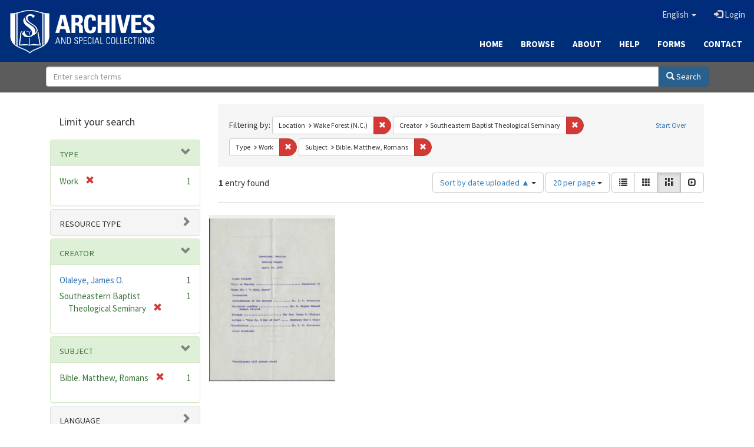

--- FILE ---
content_type: text/html; charset=utf-8
request_url: https://archives.sebts.edu/catalog?f%5Bbased_near_label_sim%5D%5B%5D=Wake+Forest+%28N.C.%29&f%5Bcreator_sim%5D%5B%5D=Southeastern+Baptist+Theological+Seminary&f%5Bhuman_readable_type_sim%5D%5B%5D=Work&f%5Bsubject_sim%5D%5B%5D=Bible.+Matthew%2C+Romans&locale=en&per_page=20&sort=system_create_dtsi+asc&view=masonry
body_size: 6261
content:

<!DOCTYPE html>
<html lang="en" prefix="og:http://ogp.me/ns#">
  <head>
    <meta name="csrf-param" content="authenticity_token" />
<meta name="csrf-token" content="IvQhxrHntlj72DuDbtmW0BJXnu2cZsWXxJ54Rawc20WFckQAe2zmjao8AaQGfoKR9LLjSBNhkpzqM7tvCUm9lw==" />
<meta charset="utf-8" />
<!-- added for use on small devices like phones -->
<meta name="viewport" content="width=device-width, initial-scale=1.0" />
<link rel="resourcesync" href="https://archives.sebts.edu/capabilitylist?locale=en" />

<!-- Twitter card metadata -->

<!-- Google Scholar metadata -->


<title>Index Catalog // Archives &amp; Special Collections at Southeastern</title>

<!-- application css -->
<link rel="stylesheet" media="screen" href="/assets/application-3f624c66963a3b20996123942fe1560c9eb251b0911ec801f049c8ecd9c1b109.css" />

<!-- application js -->
<script src="/assets/application-fb63b5dff88c9bb09908b0db3c6a7dd54835e7d2ca44ab857f5cd8a239061fec.js"></script>

<style>
a { color: #2e74b2; }
.navbar-inverse .navbar-link { color: #ffebcd; }

.navbar-inverse { background-color: #002c7b; }

.navbar-inverse .navbar-nav > .open > a,
.navbar-inverse .navbar-nav > .open > a:hover,
.navbar-inverse .navbar-nav > .open > a:focus { background-color: #002c7b; }

.navbar-inverse .navbar-nav > li > a,
.navbar-inverse .navbar-text,
.navbar-inverse .navbar-brand { color: #dcdcdc; }

.btn-primary {
  background-color: #286090;
  border-color: #265b89;
}

.btn-primary:focus,
.btn-primary.focus {
  background-color: #245682;
  border-color: #1d4467;
}

.btn-primary:hover {
  background-color: #245682;
  border-color: #215079;
}

.btn-primary:active,
.btn-primary.active {
  background-color: #286090;
  border-color: #265b89;
}

.btn-primary:active:hover,
.btn-primary:active:focus,
.btn-primary:active.focus,
.btn-primary.active:hover,
.btn-primary.active:focus,
.btn-primary.active.focus{
  background-color: #286090;
  border-color: #265b89;
}

.btn-primary.disabled:hover,
.btn-primary.disabled:focus,
.btn-primary.disabled.focus,
.btn-primary[disabled]:hover,
.btn-primary[disabled]:focus,
.btn-primary[disabled].focus {
  background-color: #286090;
  border-color: #265b89;
}

</style>


<!-- Google Analytics -->
<script type="text/javascript">
  var _gaq = _gaq || [];
  _gaq.push(['_setAccount', 'UA-2647713-19']);
  _gaq.push(['_trackPageview']);

  (function() {
    var ga = document.createElement('script'); ga.type = 'text/javascript'; ga.async = true;
    ga.src = ('https:' == document.location.protocol ? 'https://ssl' : 'http://www') + '.google-analytics.com/ga.js';
    var s = document.getElementsByTagName('script')[0]; s.parentNode.insertBefore(ga, s);
  })();
</script>


<!-- for extras, e.g., a favicon -->


      <meta name="totalResults" content="1" />
<meta name="startIndex" content="0" />
<meta name="itemsPerPage" content="20" />

  <link rel="alternate" type="application/rss+xml" title="RSS for results" href="/catalog.rss?f%5Bbased_near_label_sim%5D%5B%5D=Wake+Forest+%28N.C.%29&amp;f%5Bcreator_sim%5D%5B%5D=Southeastern+Baptist+Theological+Seminary&amp;f%5Bhuman_readable_type_sim%5D%5B%5D=Work&amp;f%5Bsubject_sim%5D%5B%5D=Bible.+Matthew%2C+Romans&amp;locale=en&amp;per_page=20&amp;sort=system_create_dtsi+asc&amp;view=masonry" />
  <link rel="alternate" type="application/atom+xml" title="Atom for results" href="/catalog.atom?f%5Bbased_near_label_sim%5D%5B%5D=Wake+Forest+%28N.C.%29&amp;f%5Bcreator_sim%5D%5B%5D=Southeastern+Baptist+Theological+Seminary&amp;f%5Bhuman_readable_type_sim%5D%5B%5D=Work&amp;f%5Bsubject_sim%5D%5B%5D=Bible.+Matthew%2C+Romans&amp;locale=en&amp;per_page=20&amp;sort=system_create_dtsi+asc&amp;view=masonry" />
  <link rel="alternate" type="application/json" title="JSON" href="/catalog.json?f%5Bbased_near_label_sim%5D%5B%5D=Wake+Forest+%28N.C.%29&amp;f%5Bcreator_sim%5D%5B%5D=Southeastern+Baptist+Theological+Seminary&amp;f%5Bhuman_readable_type_sim%5D%5B%5D=Work&amp;f%5Bsubject_sim%5D%5B%5D=Bible.+Matthew%2C+Romans&amp;locale=en&amp;per_page=20&amp;sort=system_create_dtsi+asc&amp;view=masonry" />

  </head>

  <body>
    <div class="skip-to-content">
      <a href="#skip-to-content">Skip to Content</a>
    </div>
    
      <div class="image-masthead sebts-image-masthead">
    <a id="logo" class="sebts-logo" href="/?locale=en" data-no-turbolink="true">
  <img class="sebts-nav-logo" src="/archives-white-small.png" width="250px" />
</a>
    
    <div class="sebts-masthead-inner-" style="background-color:#002f7a"></div>

    <div class="container site-title-container">
      <div class="site-title h1" style="text-align: center;">
        
      </div>
    </div>

    <div class="navbar-inverse">
      <button type="button" class="navbar-toggle collapsed" data-toggle="collapse" data-target="#top-navbar-collapse" aria-expanded="false">
        <span class="sr-only">Toggle navigation</span>
        <span class="icon-bar"></span>
        <span class="icon-bar"></span>
        <span class="icon-bar"></span>
      </button>
      <div class="collapse navbar-collapse" id="top-navbar-collapse">
        <ul id="user_utility_links" class="nav navbar-nav navbar-right">
  <li class="sebts-links " >
  <a href="/?locale=en">Home</a>
</li>
<li class="sebts-links " >
  <a href="/catalog?locale=en">Browse</a>
</li>
<li class="sebts-links " >
  <a href="/about?locale=en">About</a>
</li>
<li class="sebts-links " >
  <a href="/help?locale=en">Help</a>
</li>
<li class="sebts-links"> 
	<a href="/forms?locale=en">Forms</a>
</li>
<li class="sebts-links " >
  <a href="/contact?locale=en">Contact</a>
</li>
  <li class="nav-item dropdown">
    <a class="nav-link dropdown-toggle" data-toggle="dropdown" href="#" role="button" aria-haspopup="true" aria-expanded="false" aria-controls="language-dropdown-menu">
        <span class="sr-only">Switch language</span>
        <span title="Switch language">English</span>
        <b class="caret"></b>
    </a>
    <ul id="language-dropdown-menu" class="dropdown-menu" role="menu">
        <li role="presentation" class="dropdown-header">Switch language</li>
        <li role="presentation" class="divider"></li>
            <li role="presentation" lang="de">
                <a class="dropdown-item" role="menuitem" tabindex="-1" data-locale="de" href="?locale=de">Deutsch</a>
            </li>
            <li role="presentation" lang="en">
                <a class="dropdown-item" role="menuitem" tabindex="-1" data-locale="en" href="?locale=en">English</a>
            </li>
            <li role="presentation" lang="es">
                <a class="dropdown-item" role="menuitem" tabindex="-1" data-locale="es" href="?locale=es">Español</a>
            </li>
            <li role="presentation" lang="fr">
                <a class="dropdown-item" role="menuitem" tabindex="-1" data-locale="fr" href="?locale=fr">Français</a>
            </li>
            <li role="presentation" lang="it">
                <a class="dropdown-item" role="menuitem" tabindex="-1" data-locale="it" href="?locale=it">Italiano</a>
            </li>
            <li role="presentation" lang="pt-BR">
                <a class="dropdown-item" role="menuitem" tabindex="-1" data-locale="pt-BR" href="?locale=pt-BR">Português do Brasil</a>
            </li>
            <li role="presentation" lang="zh">
                <a class="dropdown-item" role="menuitem" tabindex="-1" data-locale="zh" href="?locale=zh">中文</a>
            </li>
    </ul>
</li>

    <li>
      <a href="/users/sign_in?locale=en">
        <span class="glyphicon glyphicon-log-in" aria-hidden="true"></span> Login
</a>    </li>
</ul>

    </div>
  </div> 

  <div class="sebts-banner-links-wrapper">
    <ul class="nav navbar-nav navbar-right sebts-links-wrapper">
      <li class="sebts-links " >
  <a href="/?locale=en">Home</a>
</li>
<li class="sebts-links " >
  <a href="/catalog?locale=en">Browse</a>
</li>
<li class="sebts-links " >
  <a href="/about?locale=en">About</a>
</li>
<li class="sebts-links " >
  <a href="/help?locale=en">Help</a>
</li>
<li class="sebts-links"> 
	<a href="/forms?locale=en">Forms</a>
</li>
<li class="sebts-links " >
  <a href="/contact?locale=en">Contact</a>
</li>
    </ul>
  </div>

  </div>
  <div class="row sebts-search-form-wrapper">
    <div class="col-sm-12">
      <form class="form-horizontal search-form" id="search-form-header" role="search" action="/catalog?locale=en" accept-charset="UTF-8" method="get"><input name="utf8" type="hidden" value="&#x2713;" />
  <input type="hidden" name="f[based_near_label_sim][]" value="Wake Forest (N.C.)" />
<input type="hidden" name="f[creator_sim][]" value="Southeastern Baptist Theological Seminary" />
<input type="hidden" name="f[human_readable_type_sim][]" value="Work" />
<input type="hidden" name="f[subject_sim][]" value="Bible. Matthew, Romans" />
<input type="hidden" name="locale" value="en" />
<input type="hidden" name="per_page" value="20" />
<input type="hidden" name="sort" value="system_create_dtsi asc" />
<input type="hidden" name="view" value="masonry" />
  <input type="hidden" name="search_field" id="search_field" value="all_fields" />
  <div class="form-group sebts-home-search">

    <!--<label class="control-label col-sm-3" for="search-field-header">
      Search 
    </label>-->

    <div class="input-group">
      <input type="text" name="q" id="search-field-header" class="q form-control" placeholder="Enter search terms" />

      <div class="input-group-btn">
        <button type="submit" class="btn btn-primary" id="search-submit-header">
          <span class="glyphicon glyphicon-search"></span> Search
        </button>

        </ul>
      </div><!-- /.input-group-btn -->
    </div><!-- /.input-group -->
    
  </div><!-- /.form-group -->
</form>
    </div>
  </div> 

    
    <div id="content-wrapper" class="container" role="main">
      
      

      <a name="skip-to-content" id="skip-to-content"></a>
      <div id="content" class="col-md-9 col-md-push-3 col-sm-8 col-sm-push-4">
    <h2 class="sr-only top-content-title">Search Constraints</h2>






      <div id="appliedParams" class="clearfix constraints-container">
        <div class="pull-right">
          <a class="catalog_startOverLink btn btn-sm btn-text" id="startOverLink" href="/catalog?locale=en&amp;view=masonry">Start Over</a>
        </div>
        <span class="constraints-label">Filtering by:</span>
        
<span class="btn-group appliedFilter constraint filter filter-based_near_label_sim">
  <span class="constraint-value btn btn-sm btn-default btn-disabled">
      <span class="filterName">Location</span>
      <span class="filterValue" title="Wake Forest (N.C.)">Wake Forest (N.C.)</span>
  </span>

    <a class="btn btn-default btn-sm remove dropdown-toggle" href="/catalog?f%5Bcreator_sim%5D%5B%5D=Southeastern+Baptist+Theological+Seminary&amp;f%5Bhuman_readable_type_sim%5D%5B%5D=Work&amp;f%5Bsubject_sim%5D%5B%5D=Bible.+Matthew%2C+Romans&amp;locale=en&amp;per_page=20&amp;sort=system_create_dtsi+asc&amp;view=masonry"><span class="glyphicon glyphicon-remove"></span><span class="sr-only">Remove constraint Location: Wake Forest (N.C.)</span></a>
</span>


<span class="btn-group appliedFilter constraint filter filter-creator_sim">
  <span class="constraint-value btn btn-sm btn-default btn-disabled">
      <span class="filterName">Creator</span>
      <span class="filterValue" title="Southeastern Baptist Theological Seminary">Southeastern Baptist Theological Seminary</span>
  </span>

    <a class="btn btn-default btn-sm remove dropdown-toggle" href="/catalog?f%5Bbased_near_label_sim%5D%5B%5D=Wake+Forest+%28N.C.%29&amp;f%5Bhuman_readable_type_sim%5D%5B%5D=Work&amp;f%5Bsubject_sim%5D%5B%5D=Bible.+Matthew%2C+Romans&amp;locale=en&amp;per_page=20&amp;sort=system_create_dtsi+asc&amp;view=masonry"><span class="glyphicon glyphicon-remove"></span><span class="sr-only">Remove constraint Creator: Southeastern Baptist Theological Seminary</span></a>
</span>


<span class="btn-group appliedFilter constraint filter filter-human_readable_type_sim">
  <span class="constraint-value btn btn-sm btn-default btn-disabled">
      <span class="filterName">Type</span>
      <span class="filterValue" title="Work">Work</span>
  </span>

    <a class="btn btn-default btn-sm remove dropdown-toggle" href="/catalog?f%5Bbased_near_label_sim%5D%5B%5D=Wake+Forest+%28N.C.%29&amp;f%5Bcreator_sim%5D%5B%5D=Southeastern+Baptist+Theological+Seminary&amp;f%5Bsubject_sim%5D%5B%5D=Bible.+Matthew%2C+Romans&amp;locale=en&amp;per_page=20&amp;sort=system_create_dtsi+asc&amp;view=masonry"><span class="glyphicon glyphicon-remove"></span><span class="sr-only">Remove constraint Type: Work</span></a>
</span>


<span class="btn-group appliedFilter constraint filter filter-subject_sim">
  <span class="constraint-value btn btn-sm btn-default btn-disabled">
      <span class="filterName">Subject</span>
      <span class="filterValue" title="Bible. Matthew, Romans">Bible. Matthew, Romans</span>
  </span>

    <a class="btn btn-default btn-sm remove dropdown-toggle" href="/catalog?f%5Bbased_near_label_sim%5D%5B%5D=Wake+Forest+%28N.C.%29&amp;f%5Bcreator_sim%5D%5B%5D=Southeastern+Baptist+Theological+Seminary&amp;f%5Bhuman_readable_type_sim%5D%5B%5D=Work&amp;locale=en&amp;per_page=20&amp;sort=system_create_dtsi+asc&amp;view=masonry"><span class="glyphicon glyphicon-remove"></span><span class="sr-only">Remove constraint Subject: Bible. Matthew, Romans</span></a>
</span>

      </div>


<div id="sortAndPerPage" class="clearfix" role="navigation" aria-label="Results navigation">
      <div class="page_links">
      <span class="page_entries">
        <strong>1</strong> entry found
      </span>
    </div> 

  <div class="search-widgets pull-right"><div id="sort-dropdown" class="btn-group">
  <button type="button" class="btn btn-default dropdown-toggle" data-toggle="dropdown" aria-expanded="false">
      Sort by date uploaded ▲ <span class="caret"></span>
  </button>

  <ul class="dropdown-menu" role="menu">
        <li role="menuitem"><a href="/catalog?f%5Bbased_near_label_sim%5D%5B%5D=Wake+Forest+%28N.C.%29&amp;f%5Bcreator_sim%5D%5B%5D=Southeastern+Baptist+Theological+Seminary&amp;f%5Bhuman_readable_type_sim%5D%5B%5D=Work&amp;f%5Bsubject_sim%5D%5B%5D=Bible.+Matthew%2C+Romans&amp;locale=en&amp;per_page=20&amp;sort=score+desc%2C+system_create_dtsi+desc&amp;view=masonry">relevance</a></li>
        <li role="menuitem"><a href="/catalog?f%5Bbased_near_label_sim%5D%5B%5D=Wake+Forest+%28N.C.%29&amp;f%5Bcreator_sim%5D%5B%5D=Southeastern+Baptist+Theological+Seminary&amp;f%5Bhuman_readable_type_sim%5D%5B%5D=Work&amp;f%5Bsubject_sim%5D%5B%5D=Bible.+Matthew%2C+Romans&amp;locale=en&amp;per_page=20&amp;sort=system_create_dtsi+desc&amp;view=masonry">date uploaded ▼</a></li>
        <li role="menuitem"><a href="/catalog?f%5Bbased_near_label_sim%5D%5B%5D=Wake+Forest+%28N.C.%29&amp;f%5Bcreator_sim%5D%5B%5D=Southeastern+Baptist+Theological+Seminary&amp;f%5Bhuman_readable_type_sim%5D%5B%5D=Work&amp;f%5Bsubject_sim%5D%5B%5D=Bible.+Matthew%2C+Romans&amp;locale=en&amp;per_page=20&amp;sort=system_create_dtsi+asc&amp;view=masonry">date uploaded ▲</a></li>
        <li role="menuitem"><a href="/catalog?f%5Bbased_near_label_sim%5D%5B%5D=Wake+Forest+%28N.C.%29&amp;f%5Bcreator_sim%5D%5B%5D=Southeastern+Baptist+Theological+Seminary&amp;f%5Bhuman_readable_type_sim%5D%5B%5D=Work&amp;f%5Bsubject_sim%5D%5B%5D=Bible.+Matthew%2C+Romans&amp;locale=en&amp;per_page=20&amp;sort=system_modified_dtsi+desc&amp;view=masonry">date modified ▼</a></li>
        <li role="menuitem"><a href="/catalog?f%5Bbased_near_label_sim%5D%5B%5D=Wake+Forest+%28N.C.%29&amp;f%5Bcreator_sim%5D%5B%5D=Southeastern+Baptist+Theological+Seminary&amp;f%5Bhuman_readable_type_sim%5D%5B%5D=Work&amp;f%5Bsubject_sim%5D%5B%5D=Bible.+Matthew%2C+Romans&amp;locale=en&amp;per_page=20&amp;sort=system_modified_dtsi+asc&amp;view=masonry">date modified ▲</a></li>
  </ul>
</div>


  <span class="sr-only">Number of results to display per page</span>
<div id="per_page-dropdown" class="btn-group">
  <button type="button" class="btn btn-default dropdown-toggle" data-toggle="dropdown" aria-expanded="false">
    20 per page <span class="caret"></span>
  </button>
  <ul class="dropdown-menu" role="menu">
      <li role="menuitem"><a href="/catalog?f%5Bbased_near_label_sim%5D%5B%5D=Wake+Forest+%28N.C.%29&amp;f%5Bcreator_sim%5D%5B%5D=Southeastern+Baptist+Theological+Seminary&amp;f%5Bhuman_readable_type_sim%5D%5B%5D=Work&amp;f%5Bsubject_sim%5D%5B%5D=Bible.+Matthew%2C+Romans&amp;locale=en&amp;per_page=10&amp;sort=system_create_dtsi+asc&amp;view=masonry">10<span class="sr-only"> per page</span></a></li>
      <li role="menuitem"><a href="/catalog?f%5Bbased_near_label_sim%5D%5B%5D=Wake+Forest+%28N.C.%29&amp;f%5Bcreator_sim%5D%5B%5D=Southeastern+Baptist+Theological+Seminary&amp;f%5Bhuman_readable_type_sim%5D%5B%5D=Work&amp;f%5Bsubject_sim%5D%5B%5D=Bible.+Matthew%2C+Romans&amp;locale=en&amp;per_page=20&amp;sort=system_create_dtsi+asc&amp;view=masonry">20<span class="sr-only"> per page</span></a></li>
      <li role="menuitem"><a href="/catalog?f%5Bbased_near_label_sim%5D%5B%5D=Wake+Forest+%28N.C.%29&amp;f%5Bcreator_sim%5D%5B%5D=Southeastern+Baptist+Theological+Seminary&amp;f%5Bhuman_readable_type_sim%5D%5B%5D=Work&amp;f%5Bsubject_sim%5D%5B%5D=Bible.+Matthew%2C+Romans&amp;locale=en&amp;per_page=50&amp;sort=system_create_dtsi+asc&amp;view=masonry">50<span class="sr-only"> per page</span></a></li>
      <li role="menuitem"><a href="/catalog?f%5Bbased_near_label_sim%5D%5B%5D=Wake+Forest+%28N.C.%29&amp;f%5Bcreator_sim%5D%5B%5D=Southeastern+Baptist+Theological+Seminary&amp;f%5Bhuman_readable_type_sim%5D%5B%5D=Work&amp;f%5Bsubject_sim%5D%5B%5D=Bible.+Matthew%2C+Romans&amp;locale=en&amp;per_page=100&amp;sort=system_create_dtsi+asc&amp;view=masonry">100<span class="sr-only"> per page</span></a></li>
  </ul>
</div>

<div class="view-type">
  <span class="sr-only">View results as: </span>
  <div class="view-type-group btn-group">
      <a title="List" class="btn btn-default view-type-list " href="/catalog?f%5Bbased_near_label_sim%5D%5B%5D=Wake+Forest+%28N.C.%29&amp;f%5Bcreator_sim%5D%5B%5D=Southeastern+Baptist+Theological+Seminary&amp;f%5Bhuman_readable_type_sim%5D%5B%5D=Work&amp;f%5Bsubject_sim%5D%5B%5D=Bible.+Matthew%2C+Romans&amp;locale=en&amp;per_page=20&amp;sort=system_create_dtsi+asc&amp;view=list">
        <span class="glyphicon glyphicon-list view-icon-list"></span>
        <span class="caption">List</span>
</a>      <a title="Gallery" class="btn btn-default view-type-gallery " href="/catalog?f%5Bbased_near_label_sim%5D%5B%5D=Wake+Forest+%28N.C.%29&amp;f%5Bcreator_sim%5D%5B%5D=Southeastern+Baptist+Theological+Seminary&amp;f%5Bhuman_readable_type_sim%5D%5B%5D=Work&amp;f%5Bsubject_sim%5D%5B%5D=Bible.+Matthew%2C+Romans&amp;locale=en&amp;per_page=20&amp;sort=system_create_dtsi+asc&amp;view=gallery">
        <span class="glyphicon glyphicon-gallery view-icon-gallery"></span>
        <span class="caption">Gallery</span>
</a>      <a title="Masonry" class="btn btn-default view-type-masonry active" href="/catalog?f%5Bbased_near_label_sim%5D%5B%5D=Wake+Forest+%28N.C.%29&amp;f%5Bcreator_sim%5D%5B%5D=Southeastern+Baptist+Theological+Seminary&amp;f%5Bhuman_readable_type_sim%5D%5B%5D=Work&amp;f%5Bsubject_sim%5D%5B%5D=Bible.+Matthew%2C+Romans&amp;locale=en&amp;per_page=20&amp;sort=system_create_dtsi+asc&amp;view=masonry">
        <span class="glyphicon glyphicon-masonry view-icon-masonry"></span>
        <span class="caption">Masonry</span>
</a>      <a title="Slideshow" class="btn btn-default view-type-slideshow " href="/catalog?f%5Bbased_near_label_sim%5D%5B%5D=Wake+Forest+%28N.C.%29&amp;f%5Bcreator_sim%5D%5B%5D=Southeastern+Baptist+Theological+Seminary&amp;f%5Bhuman_readable_type_sim%5D%5B%5D=Work&amp;f%5Bsubject_sim%5D%5B%5D=Bible.+Matthew%2C+Romans&amp;locale=en&amp;per_page=20&amp;sort=system_create_dtsi+asc&amp;view=slideshow">
        <span class="glyphicon glyphicon-slideshow view-icon-slideshow"></span>
        <span class="caption">Slideshow</span>
</a>  </div>
</div>
</div>
</div>


<h2 class="sr-only">Search Results</h2>

  <div id="documents" class="row" data-behavior="masonry-gallery">
  <div class="masonry document col-xs-6 col-md-3">
  <div class="thumbnail">
    <a data-context-href="/catalog/gq67jr790/track?counter=1&amp;locale=en&amp;per_page=20&amp;search_id=713877436" href="/concern/works/gq67jr790?locale=en"><img src="/downloads/sj139249t?file=thumbnail" /></a>
    <div class="caption">
      <a data-context-href="/catalog/gq67jr790/track?locale=en&amp;per_page=20&amp;search_id=713877436" href="/concern/works/gq67jr790?locale=en">SEBTS Chapel - James Olaleye April 30, 1970</a>

    </div>
  </div>
</div>

</div>




</div>

<div id="sidebar" class="col-md-3 col-md-pull-9 col-sm-4 col-sm-pull-8">
  <div id="facets" class="facets sidenav">

  <div class="top-panel-heading panel-heading">
    <button type="button" class="facets-toggle" data-toggle="collapse" data-target="#facet-panel-collapse">
      <span class="sr-only">Toggle facets</span>
      <span class="icon-bar"></span>
      <span class="icon-bar"></span>
      <span class="icon-bar"></span>
    </button>

    <h2 class='facets-heading'>
      Limit your search
    </h2>
  </div>

  <div id="facet-panel-collapse" class="collapse panel-group">
    <div class="panel panel-default facet_limit blacklight-human_readable_type_sim facet_limit-active">
  <div class=" collapse-toggle panel-heading" aria-expanded="false" data-toggle="collapse" data-target="#facet-human_readable_type_sim">
    <h3 class="panel-title facet-field-heading">
      <a data-turbolinks="false" data-no-turbolink="true" href="#">Type</a>
    </h3>
  </div>
  <div id="facet-human_readable_type_sim" class="panel-collapse facet-content in">
    <div class="panel-body">
      <ul class="facet-values list-unstyled">
  <li><span class="facet-label"><span class="selected">Work</span><a class="remove" href="/catalog?f%5Bbased_near_label_sim%5D%5B%5D=Wake+Forest+%28N.C.%29&amp;f%5Bcreator_sim%5D%5B%5D=Southeastern+Baptist+Theological+Seminary&amp;f%5Bsubject_sim%5D%5B%5D=Bible.+Matthew%2C+Romans&amp;locale=en&amp;per_page=20&amp;sort=system_create_dtsi+asc&amp;view=masonry"><span class="glyphicon glyphicon-remove"></span><span class="sr-only">[remove]</span></a></span><span class="selected facet-count">1</span></li>

</ul>

    </div>
  </div>
</div>

<div class="panel panel-default facet_limit blacklight-resource_type_sim ">
  <div class="collapsed collapse-toggle panel-heading" aria-expanded="false" data-toggle="collapse" data-target="#facet-resource_type_sim">
    <h3 class="panel-title facet-field-heading">
      <a data-turbolinks="false" data-no-turbolink="true" href="#">Resource type</a>
    </h3>
  </div>
  <div id="facet-resource_type_sim" class="panel-collapse facet-content collapse">
    <div class="panel-body">
      <ul class="facet-values list-unstyled">
  <li><span class="facet-label"><a class="facet_select" href="/catalog?f%5Bbased_near_label_sim%5D%5B%5D=Wake+Forest+%28N.C.%29&amp;f%5Bcreator_sim%5D%5B%5D=Southeastern+Baptist+Theological+Seminary&amp;f%5Bhuman_readable_type_sim%5D%5B%5D=Work&amp;f%5Bresource_type_sim%5D%5B%5D=Audio&amp;f%5Bsubject_sim%5D%5B%5D=Bible.+Matthew%2C+Romans&amp;locale=en&amp;per_page=20&amp;sort=system_create_dtsi+asc&amp;view=masonry">Audio</a></span><span class="facet-count">1</span></li><li><span class="facet-label"><a class="facet_select" href="/catalog?f%5Bbased_near_label_sim%5D%5B%5D=Wake+Forest+%28N.C.%29&amp;f%5Bcreator_sim%5D%5B%5D=Southeastern+Baptist+Theological+Seminary&amp;f%5Bhuman_readable_type_sim%5D%5B%5D=Work&amp;f%5Bresource_type_sim%5D%5B%5D=Text&amp;f%5Bsubject_sim%5D%5B%5D=Bible.+Matthew%2C+Romans&amp;locale=en&amp;per_page=20&amp;sort=system_create_dtsi+asc&amp;view=masonry">Text</a></span><span class="facet-count">1</span></li>

</ul>

    </div>
  </div>
</div>

<div class="panel panel-default facet_limit blacklight-creator_sim facet_limit-active">
  <div class=" collapse-toggle panel-heading" aria-expanded="false" data-toggle="collapse" data-target="#facet-creator_sim">
    <h3 class="panel-title facet-field-heading">
      <a data-turbolinks="false" data-no-turbolink="true" href="#">Creator</a>
    </h3>
  </div>
  <div id="facet-creator_sim" class="panel-collapse facet-content in">
    <div class="panel-body">
      <ul class="facet-values list-unstyled">
  <li><span class="facet-label"><a class="facet_select" href="/catalog?f%5Bbased_near_label_sim%5D%5B%5D=Wake+Forest+%28N.C.%29&amp;f%5Bcreator_sim%5D%5B%5D=Southeastern+Baptist+Theological+Seminary&amp;f%5Bcreator_sim%5D%5B%5D=Olaleye%2C+James+O.&amp;f%5Bhuman_readable_type_sim%5D%5B%5D=Work&amp;f%5Bsubject_sim%5D%5B%5D=Bible.+Matthew%2C+Romans&amp;locale=en&amp;per_page=20&amp;sort=system_create_dtsi+asc&amp;view=masonry">Olaleye, James O.</a></span><span class="facet-count">1</span></li><li><span class="facet-label"><span class="selected">Southeastern Baptist Theological Seminary</span><a class="remove" href="/catalog?f%5Bbased_near_label_sim%5D%5B%5D=Wake+Forest+%28N.C.%29&amp;f%5Bhuman_readable_type_sim%5D%5B%5D=Work&amp;f%5Bsubject_sim%5D%5B%5D=Bible.+Matthew%2C+Romans&amp;locale=en&amp;per_page=20&amp;sort=system_create_dtsi+asc&amp;view=masonry"><span class="glyphicon glyphicon-remove"></span><span class="sr-only">[remove]</span></a></span><span class="selected facet-count">1</span></li>

</ul>

    </div>
  </div>
</div>

<div class="panel panel-default facet_limit blacklight-subject_sim facet_limit-active">
  <div class=" collapse-toggle panel-heading" aria-expanded="false" data-toggle="collapse" data-target="#facet-subject_sim">
    <h3 class="panel-title facet-field-heading">
      <a data-turbolinks="false" data-no-turbolink="true" href="#">Subject</a>
    </h3>
  </div>
  <div id="facet-subject_sim" class="panel-collapse facet-content in">
    <div class="panel-body">
      <ul class="facet-values list-unstyled">
  <li><span class="facet-label"><span class="selected">Bible. Matthew, Romans</span><a class="remove" href="/catalog?f%5Bbased_near_label_sim%5D%5B%5D=Wake+Forest+%28N.C.%29&amp;f%5Bcreator_sim%5D%5B%5D=Southeastern+Baptist+Theological+Seminary&amp;f%5Bhuman_readable_type_sim%5D%5B%5D=Work&amp;locale=en&amp;per_page=20&amp;sort=system_create_dtsi+asc&amp;view=masonry"><span class="glyphicon glyphicon-remove"></span><span class="sr-only">[remove]</span></a></span><span class="selected facet-count">1</span></li>

</ul>

    </div>
  </div>
</div>

<div class="panel panel-default facet_limit blacklight-language_sim ">
  <div class="collapsed collapse-toggle panel-heading" aria-expanded="false" data-toggle="collapse" data-target="#facet-language_sim">
    <h3 class="panel-title facet-field-heading">
      <a data-turbolinks="false" data-no-turbolink="true" href="#">Language</a>
    </h3>
  </div>
  <div id="facet-language_sim" class="panel-collapse facet-content collapse">
    <div class="panel-body">
      <ul class="facet-values list-unstyled">
  <li><span class="facet-label"><a class="facet_select" href="/catalog?f%5Bbased_near_label_sim%5D%5B%5D=Wake+Forest+%28N.C.%29&amp;f%5Bcreator_sim%5D%5B%5D=Southeastern+Baptist+Theological+Seminary&amp;f%5Bhuman_readable_type_sim%5D%5B%5D=Work&amp;f%5Blanguage_sim%5D%5B%5D=English&amp;f%5Bsubject_sim%5D%5B%5D=Bible.+Matthew%2C+Romans&amp;locale=en&amp;per_page=20&amp;sort=system_create_dtsi+asc&amp;view=masonry">English</a></span><span class="facet-count">1</span></li>

</ul>

    </div>
  </div>
</div>

<div class="panel panel-default facet_limit blacklight-based_near_label_sim facet_limit-active">
  <div class=" collapse-toggle panel-heading" aria-expanded="false" data-toggle="collapse" data-target="#facet-based_near_label_sim">
    <h3 class="panel-title facet-field-heading">
      <a data-turbolinks="false" data-no-turbolink="true" href="#">Location</a>
    </h3>
  </div>
  <div id="facet-based_near_label_sim" class="panel-collapse facet-content in">
    <div class="panel-body">
      <ul class="facet-values list-unstyled">
  <li><span class="facet-label"><span class="selected">Wake Forest (N.C.)</span><a class="remove" href="/catalog?f%5Bcreator_sim%5D%5B%5D=Southeastern+Baptist+Theological+Seminary&amp;f%5Bhuman_readable_type_sim%5D%5B%5D=Work&amp;f%5Bsubject_sim%5D%5B%5D=Bible.+Matthew%2C+Romans&amp;locale=en&amp;per_page=20&amp;sort=system_create_dtsi+asc&amp;view=masonry"><span class="glyphicon glyphicon-remove"></span><span class="sr-only">[remove]</span></a></span><span class="selected facet-count">1</span></li>

</ul>

    </div>
  </div>
</div>

<div class="panel panel-default facet_limit blacklight-date_facet_yearly_isim ">
  <div class="collapsed collapse-toggle panel-heading" aria-expanded="false" data-toggle="collapse" data-target="#facet-date_facet_yearly_isim">
    <h3 class="panel-title facet-field-heading">
      <a data-turbolinks="false" data-no-turbolink="true" href="#">Year Created</a>
    </h3>
  </div>
  <div id="facet-date_facet_yearly_isim" class="panel-collapse facet-content collapse">
    <div class="panel-body">
      <ul class="facet-values list-unstyled">
  <li><span class="facet-label"><a class="facet_select" href="/catalog?f%5Bbased_near_label_sim%5D%5B%5D=Wake+Forest+%28N.C.%29&amp;f%5Bcreator_sim%5D%5B%5D=Southeastern+Baptist+Theological+Seminary&amp;f%5Bdate_facet_yearly_isim%5D%5B%5D=1970&amp;f%5Bhuman_readable_type_sim%5D%5B%5D=Work&amp;f%5Bsubject_sim%5D%5B%5D=Bible.+Matthew%2C+Romans&amp;locale=en&amp;per_page=20&amp;sort=system_create_dtsi+asc&amp;view=masonry">1970</a></span><span class="facet-count">1</span></li>

</ul>

    </div>
  </div>
</div>

  </div>
</div>

</div>

    </div><!-- /#content-wrapper -->
    <footer class="navbar navbar-inverse site-footer">
  <div class="container-fluid" style="padding-bottom:10px; padding-top:30px">
    <div class="col-sm-3 text-center" style="padding-bottom: 20px">
        <a href="https://library.sebts.edu"><img height="60" src="/library_whitelogo.png" /></a>
    </div>
    <div class="col-sm-3 text-left" style="padding-bottom: 20px">
      <span class="text-white glyphicon glyphicon-earphone"></span>
      <a href="tel:919-761-2329" class="text-white"> (919) 761-2329</a><br>
      <span class="text-white glyphicon glyphicon-send"></span>
      <a href="mailto:archives@sebts.edu" class="text-white"> archives@sebts.edu</a>
      <div class="text-white"><span class="glyphicon glyphicon-map-marker"></span> 114 N. Wingate Street<br>
        <span class="glyphicon glyphicon-map-marker" style="visibility: hidden"></span> Wake Forest, NC 27587<br></div>
    </div>
    <div class="col-sm-3 text-center" style="padding-bottom: 20px">
      <a href="https://www.facebook.com/SEBTSLibrary/" target="_blank"><i class="text-white fa fa-facebook" style="font-size:50px; padding-right:20px"></i></a>
      <!--- <a href="https://www.twitter.com/SEBTSLibrary" target="_blank"><i class="text-white fa fa-twitter" style="font-size:50px; padding-right:20px"></i></a> --->
      <a href="https://www.instagram.com/SEBTSLibrary/" target="_blank"><i class="text-white fa fa-instagram" style="font-size:50px; padding-right:20px"></i></a>
      <a href="https://www.youtube.com/channel/UCtLsPYjsUHfmb8hZtK6qOAQ" target="_blank"><i class="text-white fa fa-youtube" style="font-size:50px; padding-right:20px"></i></a>
    </div>
    <div class="col-sm-3 text-center" style="padding-bottom: 20px">
        <a href="https://www.sebts.edu"><img height="60" src="/SEBTS_horizontal_white.png" /></a>
    </div>
  </div>
</footer>

    <div id="ajax-modal" class="modal fade" tabindex="-1" role="dialog" aria-hidden="true">
  <div class="modal-dialog" role="document">
    <div class="modal-content">
    </div>
  </div>
</div>

  </body>
</html>

